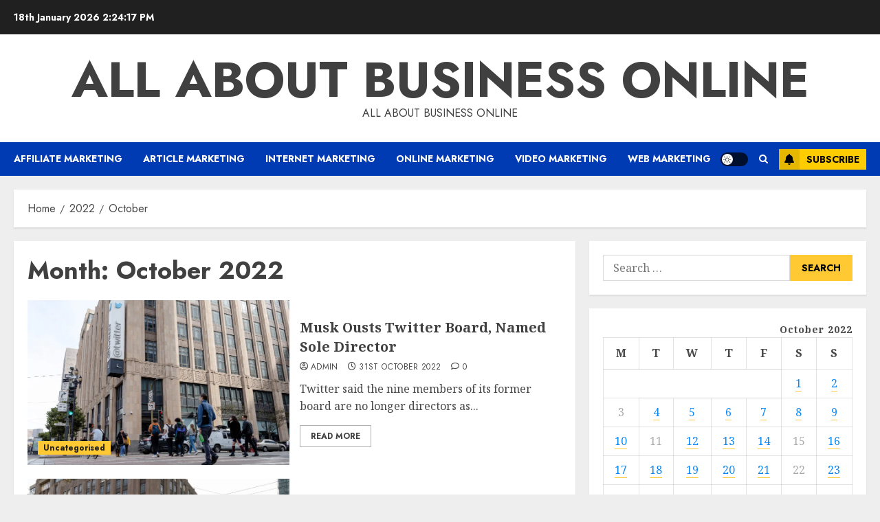

--- FILE ---
content_type: application/x-javascript
request_url: https://yaroreviews.info/wp-content/themes/chromenews/admin-dashboard/dist/chromenews_scripts.build.js?ver=6.0.3
body_size: 2753
content:
!function(e){var i={};function n(s){if(i[s])return i[s].exports;var o=i[s]={i:s,l:!1,exports:{}};return e[s].call(o.exports,o,o.exports,n),o.l=!0,o.exports}n.m=e,n.c=i,n.d=function(e,i,s){n.o(e,i)||Object.defineProperty(e,i,{enumerable:!0,get:s})},n.r=function(e){"undefined"!=typeof Symbol&&Symbol.toStringTag&&Object.defineProperty(e,Symbol.toStringTag,{value:"Module"}),Object.defineProperty(e,"__esModule",{value:!0})},n.t=function(e,i){if(1&i&&(e=n(e)),8&i)return e;if(4&i&&"object"==typeof e&&e&&e.__esModule)return e;var s=Object.create(null);if(n.r(s),Object.defineProperty(s,"default",{enumerable:!0,value:e}),2&i&&"string"!=typeof e)for(var o in e)n.d(s,o,function(i){return e[i]}.bind(null,o));return s},n.n=function(e){var i=e&&e.__esModule?function(){return e.default}:function(){return e};return n.d(i,"a",i),i},n.o=function(e,i){return Object.prototype.hasOwnProperty.call(e,i)},n.p="",n(n.s=72)}({72:function(e,i){!function(e){"use strict";var i=window.AFTHRAMPES_JS||{};i.mobileMenu={init:function(){if(this.toggleMenu(),this.menuMobile(),this.menuArrow(),e(".aft-mobile-navigation").length){var n=document.querySelector(".aft-mobile-navigation");n&&i.trapFocus(n)}},toggleMenu:function(){e("#masthead").on("click",".toggle-menu",(function(i){var n=e(".main-navigation .menu .menu-mobile");"block"==n.css("display")?n.slideUp("300"):n.slideDown("300"),e(".ham").toggleClass("exit")})),e("#masthead .main-navigation ").on("click",".menu-mobile a button",(function(i){i.preventDefault();var n=e(this),s=n.closest("li");if(s.find("> .children").length)var o=s.find("> .children");else o=s.find("> .sub-menu");return"none"==o.css("display")?(o.slideDown("300"),n.addClass("active")):(o.slideUp("300"),n.removeClass("active")),!1}))},menuMobile:function(){if(e(".main-navigation .menu > ul").length){var n=e(".main-navigation .menu > ul"),s=n.closest(".main-navigation").data("epointbreak");if(void 0===s&&(s=991),s>=window.innerWidth?(n.addClass("menu-mobile").removeClass("menu-desktop"),e(".main-navigation .toggle-menu").css("display","block"),e(".main-navigation").addClass("aft-mobile-navigation")):(n.addClass("menu-desktop").removeClass("menu-mobile").css("display",""),e(".main-navigation .toggle-menu").css("display",""),e(".main-navigation").removeClass("aft-mobile-navigation")),e(".aft-mobile-navigation").length){var o=document.querySelector(".aft-mobile-navigation");o&&i.trapFocus(o)}}},menuArrow:function(){e("#masthead .main-navigation div.menu > ul").length&&(e("#masthead .main-navigation div.menu > ul .sub-menu").parent("li").find("> a").append('<button class="fa fa-angle-down">'),e("#masthead .main-navigation div.menu > ul .children").parent("li").find("> a").append('<button class="fa fa-angle-down">'))}},i.trapFocus=function(e){var i=e.querySelectorAll("a[href]:not([disabled]), button:not([disabled]), textarea:not([disabled]), input:not([disabled]), select:not([disabled])"),n=i[0],s=i[i.length-1];e.addEventListener("keydown",(function(e){("Tab"===e.key||9===e.keyCode)&&(e.shiftKey?document.activeElement===n&&(s.focus(),e.preventDefault()):document.activeElement===s&&(n.focus(),e.preventDefault()))}))},i.DataBackground=function(){e(".data-bg").each((function(i){e(this).attr("data-background")&&e(this).css("background-image","url("+e(this).data("background")+")")})),e(".bg-image").each((function(){var i=e(this).children("img").attr("src");e(this).css("background-image","url("+i+")").children("img").hide()}))},i.setInstaHeight=function(){e(".insta-slider-block").each((function(){var i=e(this).find(".insta-item .af-insta-height").eq(0).innerWidth();e(this).find(".insta-item .af-insta-height").css("height",i)}))},i.Preloader=function(){e("#loader-wrapper").fadeOut(),e("#af-preloader").delay(500).fadeOut("slow")},i.Search=function(){e(".af-search-click").on("click",(function(){e("#af-search-wrap").toggleClass("af-search-toggle")}))},i.Offcanvas=function(){e("#sidr").addClass("aft-mobile-off-canvas");var n=document.querySelector(".aft-mobile-off-canvas");n&&i.trapFocus(n),e(".offcanvas-nav").sidr({speed:300,side:"left"}),e(".sidr-class-sidr-button-close").on("click",(function(){e.sidr("close","sidr")}))},i.show_hide_scroll_top=function(){e(window).scrollTop()>e(window).height()/2?e("#scroll-up").fadeIn(300):e("#scroll-up").fadeOut(300)},i.scroll_up=function(){e("#scroll-up").on("click",(function(){return e("html, body").animate({scrollTop:0},800),!1}))},i.MagnificPopup=function(){e("div.zoom-gallery").magnificPopup({delegate:"a.insta-hover",type:"image",closeOnContentClick:!1,closeBtnInside:!1,mainClass:"mfp-with-zoom mfp-img-mobile",image:{verticalFit:!0,titleSrc:function(e){return e.el.attr("title")}},gallery:{enabled:!0},zoom:{enabled:!0,duration:300,opener:function(e){return e.find("img")}}}),e(".gallery").each((function(){e(this).magnificPopup({delegate:"a",type:"image",gallery:{enabled:!0},zoom:{enabled:!0,duration:300,opener:function(e){return e.find("img")}}})})),e(".wp-block-gallery").each((function(){e(this).magnificPopup({delegate:"a",type:"image",gallery:{enabled:!0},zoom:{enabled:!0,duration:300,opener:function(e){return e.find("img")}}})}))},i.searchReveal=function(){jQuery(".search-overlay .search-icon").on("click",(function(e){if(e.preventDefault(),jQuery(this).parent().toggleClass("reveal-search"),jQuery(".reveal-search").length){var n=document.querySelector(".reveal-search");n&&i.trapFocus(n)}})),jQuery("body").on("click",(function(e){if(jQuery(".search-overlay").hasClass("reveal-search")){var i=jQuery(".search-overlay");i.is(e.target)||0!==i.has(e.target).length||i.removeClass("reveal-search")}}))},i.em_sticky=function(){jQuery(".home #secondary.aft-sticky-sidebar").theiaStickySidebar({additionalMarginTop:30})},i.jQueryMarquee=function(){e(".marquee.aft-flash-slide").marquee({speed:12e4,gap:0,delayBeforeStart:0,duplicated:!0,pauseOnHover:!0,startVisible:!0})},i.SliderAsNavFor=function(){return e(".banner-single-slider-1-wrap").hasClass("no-thumbnails")?null:".af-banner-slider-thumbnail"},i.RtlCheck=function(){return!!e("body").hasClass("rtl")},i.SlickSliderControls=function(i,n){var s=e(i).parents(".chromenews-widget").attr("id");return console.log(s),e(s).find(n)},i.checkThumbOption=function(){return!!e(".hasthumbslide").hasClass("side")&&".af-post-slider-thumbnail"},i.SlickBannerCarousel=function(){e(".af-banner-carousel-1").not(".slick-initialized").slick({infinite:!0,nextArrow:'<span class="slide-icon slide-next icon-right fas fa-angle-right"></span>',prevArrow:'<span class="slide-icon slide-prev icon-left fas fa-angle-left"></span>',appendArrows:e(".af-main-navcontrols"),rtl:i.RtlCheck()})},i.BootstrapTabsChange=function(){e('a.aft-tab-item[data-toggle="tab"]').on("shown.bs.tab",(function(){e(".aft-tabbed-carousel").slick("refresh")}))},i.SlickTrendingVerticalCarousel=function(){e(".aft-4-trending-posts .banner-vertical-slider").not(".slick-initialized").slick({slidesToShow:4,slidesToScroll:1,autoplay:!0,infinite:!0,loop:!0,vertical:!0,verticalSwiping:!0,dots:!1,nextArrow:'<span class="slide-icon slide-next icon-up fas fa-angle-up"></span>',prevArrow:'<span class="slide-icon slide-prev icon-down fas fa-angle-down"></span>',appendArrows:e(".af-trending-navcontrols"),responsive:[{breakpoint:1025,settings:{slidesToShow:2,slidesToScroll:1,vertical:!1,verticalSwiping:!1,draggable:!1,swipeToSlide:!1,touchMove:!1,swipe:!1,rtl:i.RtlCheck()}},{breakpoint:600,settings:{draggable:!1,swipeToSlide:!1,touchMove:!1,swipe:!1}}]}),e(".aft-banner-tiled .banner-vertical-slider").not(".slick-initialized").slick({slidesToShow:3,slidesToScroll:1,autoplaySpeed:7e3,autoplay:!0,infinite:!0,loop:!0,dots:!1,nextArrow:'<span class="slide-icon slide-next icon-right fas fa-angle-right"></span>',prevArrow:'<span class="slide-icon slide-prev icon-left fas fa-angle-left"></span>',appendArrows:".af-trending-navcontrols",responsive:[{breakpoint:600,settings:{slidesToShow:1,draggable:!1,swipeToSlide:!1,touchMove:!1,swipe:!1}}]}),e(".aft-3-trending-posts .banner-vertical-slider").not(".slick-initialized").slick({slidesToShow:3,slidesToScroll:1,autoplay:!0,infinite:!0,loop:!0,vertical:!0,verticalSwiping:!0,dots:!1,nextArrow:'<span class="slide-icon slide-next icon-up fas fa-angle-up"></span>',prevArrow:'<span class="slide-icon slide-prev icon-down fas fa-angle-down"></span>',appendArrows:e(".af-trending-navcontrols"),responsive:[{breakpoint:1025,settings:{slidesToShow:2,slidesToScroll:1,vertical:!1,verticalSwiping:!1,draggable:!1,swipeToSlide:!1,touchMove:!1,swipe:!1,rtl:i.RtlCheck()}},{breakpoint:600,settings:{draggable:!1,swipeToSlide:!1,touchMove:!1,swipe:!1}}]}),e(".aft-banner-aligned .banner-thumb-carousel").not(".slick-initialized").slick({slidesToShow:3,slidesToScroll:1,infinite:!0,loop:!0,dots:!1,nextArrow:'<span class="slide-icon slide-next icon-right fas fa-angle-right"></span>',prevArrow:'<span class="slide-icon slide-prev icon-left fas fa-angle-left"></span>',appendArrows:e(".af-thumb-navcontrols"),rtl:i.RtlCheck(),responsive:[{breakpoint:769,settings:{slidesToShow:2,slidesToScroll:2}},{breakpoint:480,settings:{slidesToShow:1,slidesToScroll:1}}]}),e(".banner-thumb-carousel").not(".slick-initialized").slick({slidesToShow:2,slidesToScroll:1,autoplay:!0,autoplaySpeed:8e3,infinite:!0,loop:!0,dots:!1,nextArrow:'<span class="slide-icon slide-next icon-right fas fa-angle-right"></span>',prevArrow:'<span class="slide-icon slide-prev icon-left fas fa-angle-left"></span>',appendArrows:e(".af-thumb-navcontrols"),rtl:i.RtlCheck(),responsive:[{breakpoint:480,settings:{slidesToShow:1,slidesToScroll:1}}]})},i.SlickWidgetPostSlider=function(){e(".af-widget-post-slider").each((function(){e(this).not(".slick-initialized").slick({slidesToShow:1,slidesToScroll:1,autoplay:!0,autoplaySpeed:5e3,infinite:!0,nextArrow:'<span class="slide-icon slide-next icon-right fas fa-angle-right"></span>',prevArrow:'<span class="slide-icon slide-prev icon-left fas fa-angle-left"></span>',appendArrows:e(this).parents(".chromenews-widget").find(".af-widget-post-slider-navcontrols"),rtl:i.RtlCheck()})}))},i.SlickCarousel=function(){e(".af-featured-post-carousel").each((function(){e(this).not(".slick-initialized").slick({slidesToShow:3,slidesToScroll:1,autoplay:!0,autoplaySpeed:5e3,infinite:!0,nextArrow:'<span class="slide-icon slide-next icon-right fas fa-angle-right"></span>',prevArrow:'<span class="slide-icon slide-prev icon-left fas fa-angle-left"></span>',appendArrows:e(".af-widget-featured-post-carousel-navcontrols"),rtl:i.RtlCheck(),responsive:[{breakpoint:1025,settings:{slidesToShow:3,slidesToScroll:3}},{breakpoint:769,settings:{slidesToShow:2,slidesToScroll:2}},{breakpoint:600,settings:{slidesToShow:1,slidesToScroll:1}},{breakpoint:480,settings:{slidesToShow:1,slidesToScroll:1}}]})}))},i.WidgetSlickCarousel=function(){e("#secondary .af-widget-post-carousel").each((function(){e(this).not(".slick-initialized").slick({slidesToShow:1,slidesToScroll:1,autoplay:!0,autoplaySpeed:5e3,infinite:!0,nextArrow:'<span class="slide-icon slide-next icon-right fas fa-angle-right"></span>',prevArrow:'<span class="slide-icon slide-prev icon-left fas fa-angle-left"></span>',appendArrows:e(this).parents(".chromenews-widget").find(".af-widget-post-carousel-navcontrols"),rtl:i.RtlCheck(),responsive:[{breakpoint:769,settings:{slidesToShow:2,slidesToScroll:2}},{breakpoint:600,settings:{slidesToShow:1,slidesToScroll:1}}]})})),e(".primary-footer .af-widget-post-carousel").each((function(){e(this).not(".slick-initialized").slick({slidesToShow:1,slidesToScroll:1,autoplay:!0,autoplaySpeed:5e3,infinite:!0,nextArrow:'<span class="slide-icon slide-next icon-right fas fa-angle-right"></span>',prevArrow:'<span class="slide-icon slide-prev icon-left fas fa-angle-left"></span>',appendArrows:e(this).parents(".chromenews-widget").find(".af-widget-post-carousel-navcontrols"),rtl:i.RtlCheck()})})),e("#sidr .af-widget-post-carousel").each((function(){e(this).not(".slick-initialized").slick({slidesToShow:1,slidesToScroll:1,autoplay:!0,autoplaySpeed:5e3,infinite:!0,nextArrow:'<span class="slide-icon slide-next icon-right fas fa-angle-right"></span>',prevArrow:'<span class="slide-icon slide-prev icon-left fas fa-angle-left"></span>',appendArrows:e(this).parents(".chromenews-widget").find(".af-widget-post-carousel-navcontrols"),rtl:i.RtlCheck()})})),e("body.full-width-content #primary .af-widget-post-carousel").each((function(){e(this).not(".slick-initialized").slick({slidesToShow:3,slidesToScroll:1,autoplay:!0,autoplaySpeed:5e3,infinite:!0,nextArrow:'<span class="slide-icon slide-next icon-right fas fa-angle-right"></span>',prevArrow:'<span class="slide-icon slide-prev icon-left fas fa-angle-left"></span>',appendArrows:e(this).parents(".chromenews-widget").find(".af-widget-post-carousel-navcontrols"),rtl:i.RtlCheck(),responsive:[{breakpoint:600,settings:{slidesToShow:1,slidesToScroll:1}}]})})),e(".af-widget-post-carousel").each((function(){e(this).not(".slick-initialized").slick({slidesToShow:2,slidesToScroll:1,autoplay:!0,autoplaySpeed:5e3,infinite:!0,nextArrow:'<span class="slide-icon slide-next icon-right fas fa-angle-right"></span>',prevArrow:'<span class="slide-icon slide-prev icon-left fas fa-angle-left"></span>',appendArrows:e(this).parents(".chromenews-widget").find(".af-widget-post-carousel-navcontrols"),rtl:i.RtlCheck(),responsive:[{breakpoint:600,settings:{slidesToShow:1,slidesToScroll:1}}]})}))},i.SlickTabbedCarousel=function(){e("body.full-width-content #primary .aft-tabbed-carousel").each((function(){e(this).not(".slick-initialized").slick({slidesToShow:3,slidesToScroll:1,autoplay:!0,infinite:!0,loop:!0,dots:!1,arrows:!1,rtl:i.RtlCheck(),responsive:[{breakpoint:1025,settings:{slidesToShow:2,draggable:!1,swipeToSlide:!1,touchMove:!1,swipe:!1}},{breakpoint:600,settings:{slidesToShow:1,draggable:!1,swipeToSlide:!1,touchMove:!1,swipe:!1}}]})})),e("#primary .aft-tabbed-carousel").each((function(){e(this).not(".slick-initialized").slick({slidesToShow:2,slidesToScroll:1,autoplay:!0,infinite:!0,loop:!0,dots:!1,arrows:!1,rtl:i.RtlCheck(),responsive:[{breakpoint:600,settings:{slidesToShow:1,draggable:!1,swipeToSlide:!1,touchMove:!1,swipe:!1}}]})})),e(".primary-footer .aft-tabbed-carousel").each((function(){e(this).not(".slick-initialized").slick({slidesToShow:3,slidesToScroll:1,autoplay:!0,infinite:!0,loop:!0,vertical:!0,verticalSwiping:!0,dots:!1,arrows:!1})})),e("#sidr .aft-tabbed-carousel").each((function(){e(this).not(".slick-initialized").slick({slidesToShow:3,slidesToScroll:1,autoplay:!0,infinite:!0,loop:!0,vertical:!0,verticalSwiping:!0,dots:!1,arrows:!1})})),e(".aft-tabbed-carousel").not(".slick-initialized").slick({slidesToShow:3,slidesToScroll:1,autoplaySpeed:1e4,autoplay:!0,infinite:!0,loop:!0,vertical:!0,verticalSwiping:!0,dots:!1,arrows:!1,responsive:[{breakpoint:1025,settings:{slidesToShow:2,slidesToScroll:1,vertical:!1,verticalSwiping:!1,draggable:!1,swipeToSlide:!1,touchMove:!1,swipe:!1,rtl:i.RtlCheck()}},{breakpoint:600,settings:{draggable:!1,swipeToSlide:!1,touchMove:!1,swipe:!1}}]})},i.SlickWidgetTrendingVerticalCarousel=function(){e("body.full-width-content #primary .af-trending-widget-carousel").each((function(){e(this).not(".slick-initialized").slick({slidesToShow:3,slidesToScroll:1,autoplay:!0,infinite:!0,loop:!0,dots:!1,nextArrow:'<span class="slide-icon slide-next icon-right fas fa-angle-right"></span>',prevArrow:'<span class="slide-icon slide-prev icon-left fas fa-angle-left"></span>',appendArrows:e(this).parents(".chromenews-widget").find(".af-widget-trending-carousel-navcontrols"),rtl:i.RtlCheck(),responsive:[{breakpoint:1025,settings:{slidesToShow:2,draggable:!1,swipeToSlide:!1,touchMove:!1,swipe:!1}},{breakpoint:600,settings:{slidesToShow:1,draggable:!1,swipeToSlide:!1,touchMove:!1,swipe:!1}}]})})),e("#primary .af-trending-widget-carousel").each((function(){e(this).not(".slick-initialized").slick({slidesToShow:2,slidesToScroll:1,autoplay:!0,infinite:!0,loop:!0,dots:!1,nextArrow:'<span class="slide-icon slide-next icon-right fas fa-angle-right"></span>',prevArrow:'<span class="slide-icon slide-prev icon-left fas fa-angle-left"></span>',appendArrows:e(this).parents(".chromenews-widget").find(".af-widget-trending-carousel-navcontrols"),rtl:i.RtlCheck(),responsive:[{breakpoint:600,settings:{slidesToShow:1,draggable:!1,swipeToSlide:!1,touchMove:!1,swipe:!1}}]})})),e(".primary-footer .af-trending-widget-carousel").each((function(){e(this).not(".slick-initialized").slick({slidesToShow:3,slidesToScroll:1,autoplay:!0,infinite:!0,loop:!0,vertical:!0,verticalSwiping:!0,dots:!1,nextArrow:'<span class="slide-icon slide-next icon-up fas fa-angle-up"></span>',prevArrow:'<span class="slide-icon slide-prev icon-down fas fa-angle-down"></span>',appendArrows:e(this).parents(".chromenews-widget").find(".af-widget-trending-carousel-navcontrols")})})),e("#sidr .af-trending-widget-carousel").each((function(){e(this).not(".slick-initialized").slick({slidesToShow:3,slidesToScroll:1,autoplay:!0,infinite:!0,loop:!0,vertical:!0,verticalSwiping:!0,dots:!1,nextArrow:'<span class="slide-icon slide-next icon-up fas fa-angle-up"></span>',prevArrow:'<span class="slide-icon slide-prev icon-down fas fa-angle-down"></span>',appendArrows:e(this).parents(".chromenews-widget").find(".af-widget-trending-carousel-navcontrols")})})),e(".af-trending-widget-carousel").each((function(){e(this).not(".slick-initialized").slick({slidesToShow:3,slidesToScroll:1,autoplay:!0,infinite:!0,loop:!0,vertical:!0,verticalSwiping:!0,dots:!1,nextArrow:'<span class="slide-icon slide-next icon-up fas fa-angle-up"></span>',prevArrow:'<span class="slide-icon slide-prev icon-down fas fa-angle-down"></span>',appendArrows:e(this).parents(".chromenews-widget").find(".af-widget-trending-carousel-navcontrols"),responsive:[{breakpoint:1025,settings:{slidesToShow:2,slidesToScroll:1,vertical:!1,verticalSwiping:!1,draggable:!1,swipeToSlide:!1,touchMove:!1,swipe:!1,rtl:i.RtlCheck()}},{breakpoint:600,settings:{draggable:!1,swipeToSlide:!1,touchMove:!1,swipe:!1}}]})}))},i.CurrentTimeRunner=function(){var e=document.getElementById("topbar-time");if(e){setInterval((function(){var i,n;i=new Date,n=AFlocalizedTime.format,e.innerHTML=i.toLocaleTimeString(n)}),100)}},e(document).ready((function(){i.mobileMenu.init(),i.setInstaHeight(),i.searchReveal(),i.scroll_up()})),e(window).on("scroll",(function(){i.show_hide_scroll_top()})),e(window).on("load",(function(){i.DataBackground(),i.CurrentTimeRunner(),i.Preloader(),i.BootstrapTabsChange(),i.Search(),"function"==typeof e.fn.marquee&&i.jQueryMarquee(),"function"==typeof e.fn.sidr&&i.Offcanvas(),"function"==typeof e.fn.slick&&(i.SlickBannerCarousel(),i.SlickWidgetPostSlider(),i.WidgetSlickCarousel(),i.SlickCarousel(),i.SlickTabbedCarousel(),i.SlickTrendingVerticalCarousel(),i.SlickWidgetTrendingVerticalCarousel()),"function"==typeof e.fn.magnificPopup&&i.MagnificPopup()})),e(window).on("resize",(function(){i.mobileMenu.menuMobile()}))}(jQuery)}});